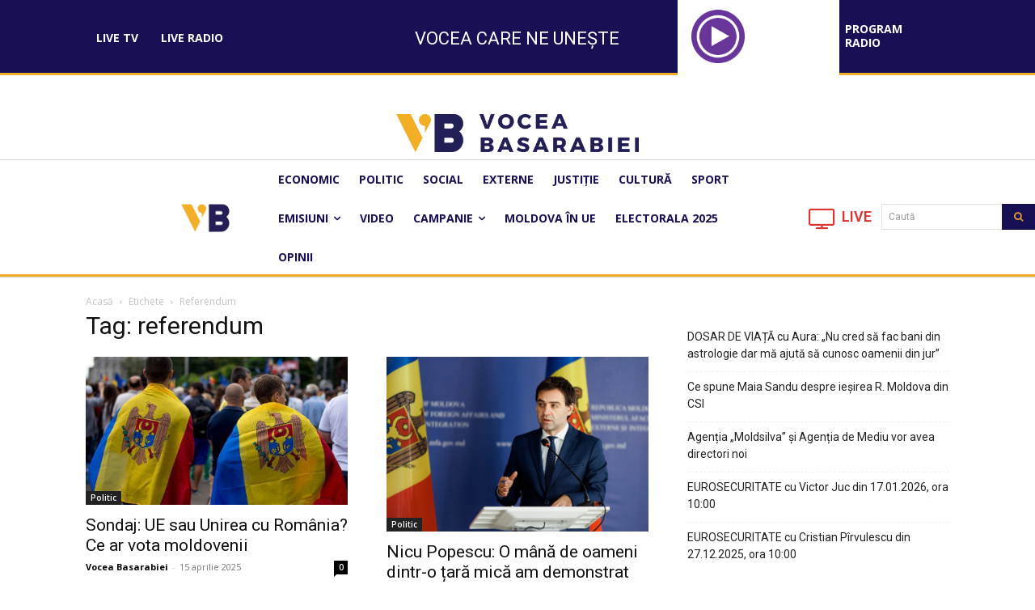

--- FILE ---
content_type: text/css
request_url: https://voceabasarabiei.md/wp-content/plugins/videojs-hls-player/videojs-hls-player.css?ver=6.9
body_size: 394
content:
.videojs-hls-player-wrapper{width:100%;height:auto;margin:0 auto}.video-js .vjs-volume-level,.video-js .vjs-play-progress{background:#0cf;background:-moz-linear-gradient(top,#0cf 0%,#09f 100%);background:-webkit-gradient(left top,left bottom,color-stop(0%,#0cf),color-stop(100%,#09f));background:-webkit-linear-gradient(top,#0cf 0%,#09f 100%);background:-o-linear-gradient(top,#0cf 0%,#09f 100%);background:-ms-linear-gradient(top,#0cf 0%,#09f 100%);background:linear-gradient(to bottom,#0cf 0%,#09f 100%);filter: progid:DXImageTransform.Microsoft.gradient( startColorstr='#00ccff', endColorstr='#0099ff', GradientType=0 )}.video-js .vjs-big-play-button{font-size:4em;line-height:1.8em;height:2em;width:2em;display:block;position:absolute;top:10px;left:10px;padding:0;cursor:pointer;opacity:.65;border:5px solid #fff;-webkit-border-radius:50%;-moz-border-radius:50%;border-radius:50%;-webkit-transition:all .4s;-moz-transition:all .4s;-o-transition:all .4s;transition:all .4s;color:rgba(255,255,255,1);background:rgba(0,0,0,.5)}.vjs-big-play-centered .vjs-big-play-button{top:50%;left:50%;margin-top:-1.1em;margin-left:-.85em}.video-js:hover .vjs-big-play-button,.video-js .vjs-big-play-button:focus{outline:0;opacity:.95;border-color:#fff;-webkit-transition:all 0s;-moz-transition:all 0s;-o-transition:all 0s;transition:all 0s;color:rgba(255,255,255,1);background:rgba(0,0,0,.25)}.vjs-controls-disabled .vjs-big-play-button,.vjs-has-started .vjs-big-play-button,.vjs-using-native-controls .vjs-big-play-button,.vjs-error .vjs-big-play-button{display:none}

--- FILE ---
content_type: text/css
request_url: https://voceabasarabiei.md/wp-content/plugins/videojs-hls-player/videojs-airplay/videojs.airplay.css?ver=6.9
body_size: 78
content:
@font-face{font-family:'videojs-airplayButton';src:url(fonts/airplayButton.eot);src:url(fonts/airplayButton.eot?#iefix) format("embedded-opentype") , url(fonts/airplayButton.ttf) format("truetype") , url(fonts/airplayButton.woff) format("woff") , url(fonts/airplayButton.svg) format("svg");font-weight:normal;font-style:normal}.vjs-airplay-control{font-family:'videojs-airplayButton';float:right;cursor:pointer}.vjs-airplay-control:before{content:"\e900"}